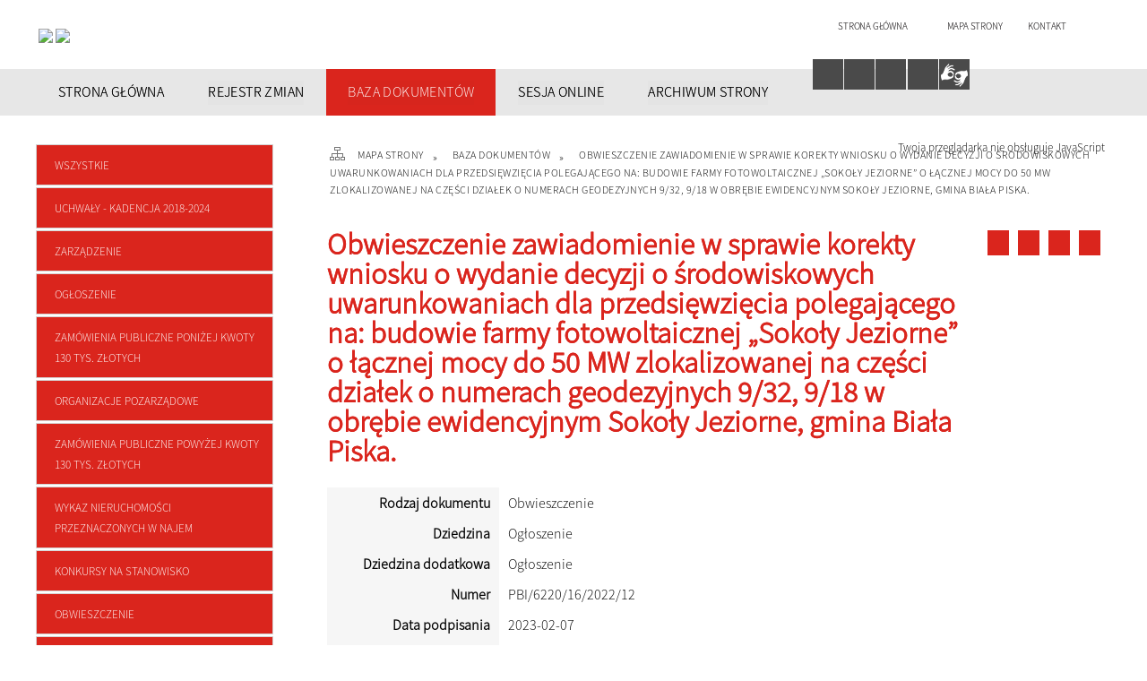

--- FILE ---
content_type: text/html; charset=utf-8
request_url: https://bip.bialapiska.pl/dokument-1636-obwieszczenie_zawiadomienie_w_sprawie.html
body_size: 13314
content:
<!DOCTYPE html>
<html lang="pl"  itemscope="itemscope" itemtype="http://schema.org/WebPage" xmlns="http://www.w3.org/1999/xhtml">
    <head>
        <!-- METAS - - - - - - - - - - - - - - - - - - - - - - - - - - - - - -->		
        <title itemprop="name">Baza dokumentów - Urząd Miejski w Białej Piskiej</title>
<meta http-equiv="Content-Type" content="text/html; charset=utf-8">
	<meta name="title" content="Baza dokumentów - Urząd Miejski w Białej Piskiej">
	<meta name="description" content="Urząd Miejski w Białej Piskiej">
	<meta name="keywords" content="Urząd Miejski w Białej Piskiej">
	<meta name="author" content="CONCEPT Intermedia www.sam3.pl">
	<meta name="robots" content="index, follow">
		
		<meta name="deklaracja-dostępności" content="http://www.mok.zory.pl/deklaracja_dostepnosci.html">
		
        <meta name="viewport" content="width=device-width" >        
        
        <!-- EXTERNALS - - - - - - - - - - - - - - - - - - - - - - - - - - - -->		
        <link rel="shortcut icon" href="/themes/skin_01/images/favicon.ico" >
        <link rel="alternate" type="application/rss+xml"  title="RSS 2.0" href="https://bip.bialapiska.pl/aktualnosci.xml">
        
		

		
        	<link rel="stylesheet" type="text/css" media="all" href="/themes/skin_01/css/common.css">
	<link rel="stylesheet" type="text/css" media="all" href="/css/concept.gallery.css">
	<link rel="stylesheet" type="text/css" media="all" href="/css/_global.css">
	<link rel="stylesheet" type="text/css" media="screen" href="/wcag_video_player/ableplayer.min.css">
	<link rel="stylesheet" type="text/css" media="all" href="/css/icons_library.css">
	<link rel="stylesheet" type="text/css" media="all" href="/themes/skin_01/css/dokumenty.css">
	<link rel="stylesheet" type="text/css" media="screen" href="/css/smoothness/jquery-ui-1.9.2.custom.min.css">
	<link rel="stylesheet" type="text/css" media="screen" href="/js/fancyBox/jquery.fancybox.css">
	<link rel="stylesheet" type="text/css" media="print" href="/css/print_strona.css">
	<link rel="stylesheet" type="text/css" media="all" href="/themes/skin_01/css/responsive.css">
	<link rel="stylesheet" type="text/css" media="all" href="/themes/skin_01/css/_multisite.css">
	<link rel="stylesheet" type="text/css" media="all" href="/css/concept-carousel.css">
	<link rel="stylesheet" type="text/css" media="screen" href="/themes/skin_01/css/custom_styles/glowny_custom_styles.css">

        <!-- JAVASCRIPTS - - - - - - - - - - - - - - - - - - - - - - - - - - -->
                <script src="/js/jquery/jquery-1.12.4.min.js"></script>
        <script src="/js/jquery/jquery-3.1.1.min.js"></script>
        <script src="/js/jquery/jquery-ui-1.9.2.custom.min.js"></script>
        <script src="/js/hammer.min.js"></script>
        <script src="/js/jquery/jquery.ui.datepicker.min.js"></script> 
        <script src="/js/jquery/jquery-ui-timepicker-addon.min.js"></script> 
        
        <!-- cdn for modernizr, if you haven't included it already -->
        <!-- script src="http://cdn.jsdelivr.net/webshim/1.12.4/extras/modernizr-custom.js"></script -->
        <!-- polyfiller file to detect and load polyfills -->
        <!-- script src="http://cdn.jsdelivr.net/webshim/1.12.4/polyfiller.js"></script -->

                <script>
        function get_upload_image_size(dimension)
        {
        if(dimension == 'x')
        return 280;
        else
        return 168;
        }
        </script>
        
        <script src="/js/../themes/skin_01/js/multisite.js"></script>
<script src="/js/menu.min.js"></script>
<script src="/js/functions.js"></script>
<script src="/js/jquery/concept-rotator.js"></script>
<script src="/js/jquery/jquery.easing.1.3.js"></script>
<script src="/js/gsap/TweenMax.min.js"></script>
<script src="/js/gsap/plugins/ScrollToPlugin.min.js"></script>
<script src="/js/gsap/plugins/CSSPlugin.min.js"></script>
<script src="/js/gsap/easing/EasePack.min.js"></script>
<script src="/js/concept.gallery.js?ver=3.0"></script>
<script src="/js/akceslab-ytplayer.js"></script>
<script src="/wcag_video_player/ableplayer.min.js"></script>
<script src="/wcag_video_player/thirdparty/js.cookie.js"></script>
<script src="/js/concept_carousel_v1_0.js"></script>
		
        <meta name=”deklaracja-dostępności” content=”/deklaracja_dostepnosci.html”>
		
		
		<!-- funkcja zwracająca z pola banerowego scieżke dostepu do obrazka -->
						
				
				
		
				
		
		
    </head>
        <body class="module-dokumenty action-dokument">
       
                <div class="page_title" style="display: none">
            BIP Biała Piska - bip.bialapiska.pl
<br><span class="data">Wygenerowano:&nbsp;02-02-2026</span>        </div>
        
        <h1 hidden>BIP Biała Piska - bip.bialapiska.pl
</h1>

        <div id="page_content">       
            <div id="overlay" onclick="clear_other_mobile_active_elements();toggle_body_overflow();"></div>
            <div id="page_container">                <table role="presentation" id="table_1" class="sekcja-paneli" style="width: 100%;">
<tbody>	<tr>
		<td id="PAN_HEAD" class="panel">
			<div>
<div class="wcag_links">
	<div class="links">
		<div class="hidden">
			<a href="#content" data-offset="-300" class="scroll_to">Przejdź do treści</a>
		</div>
		
		<div class="hidden"><div tabindex="0" onclick="jQuery('body').scrollTo('*[id^=\'search_comn_\']'); jQuery('*[id^=\'search_comn_\']').val('').focus();">Przejdź do Wyszukiwarki</div></div>
		<div class="hidden"><a class="mapa_strony" tabindex="0" href="/mapa_strony.html">Przejdź do mapy strony</a></div>
		<div class="hidden"><div tabindex="0" onclick="jQuery('body').scrollTo('*[id^=\'mainMenu_\']'); jQuery(':focusable', jQuery('*[id^=\'mainMenu_\']'))[0].focus();">Przejdź do Menu</div></div>
	</div>
</div>

<script>
	jQuery('.scroll_to').css('cursor' , 'pointer').click(function () {
	var target = jQuery(this).attr('href');
	jQuery('html, body').animate({
	scrollTop: jQuery(target).offset().top -140
	}, 1000);
	});
</script>



        
	

    <div class="miejsce-banerowe logo_w_naglowku puste" >
                </div>




    <div class="miejsce-banerowe logo_w_naglowku_zadokowane puste" >
                </div>




    <div class="miejsce-banerowe herb " >
        <div class="noprint pole-banerowe">
<script>
    (function(d){
      var s = d.createElement("script");
      /* uncomment the following line to override default position*/
      /* s.setAttribute("data-position", 3);*/
      /* uncomment the following line to override default size (values: small, large)*/
      /* s.setAttribute("data-size", "small");*/
      /* uncomment the following line to override default language (e.g., fr, de, es, he, nl, etc.)*/
      /* s.setAttribute("data-language", "language");*/
      /* uncomment the following line to override color set via widget (e.g., #053f67)*/
       s.setAttribute("data-color", "#DA251D");
      /* uncomment the following line to override type set via widget (1=person, 2=chair, 3=eye, 4=text)*/
      /* s.setAttribute("data-type", "1");*/
      /* s.setAttribute("data-statement_text:", "Our Accessibility Statement");*/
      /* s.setAttribute("data-statement_url", "http://www.example.com/accessibility")";*/
      /* uncomment the following line to override support on mobile devices*/
      /* s.setAttribute("data-mobile", true);*/
      /* uncomment the following line to set custom trigger action for accessibility menu*/
      /* s.setAttribute("data-trigger", "triggerId")*/
      s.setAttribute("data-account", "MsFIrZrGxc");
      s.setAttribute("src", "https://cdn.userway.org/widget.js");
      (d.body || d.head).appendChild(s);
    })(document)
    </script>
    <noscript>Please ensure Javascript is enabled for purposes of <a href="https://userway.org">website accessibility</a></noscript>
  
</div>
<div class="pole-banerowe noprint" style="flex-grow: 1; " >
<a href="/" target="_blank"><img src="/uploads/pub/img_files/img_15147/e3960b5ab5b8b51d49617ba8621bf86a6c03b0a4.jpg" alt="Logo BIP 2 - kliknięcie spowoduje otwarcie nowego okna" loading="lazy" title="Logo BIP" onclick="jQuery.ajax({
	type:'POST',
	url:'/banery/click/id/15147.html',
	dataType:'html'})"><span class="baner_title" style="display:none;">Logo BIP 2</span></a></div>
<div class="pole-banerowe noprint" style="flex-grow: 1; " >
<a href="/" target="_self"><img src="/uploads/pub/img_files/img_15141/7916d059c335d1fd7b1c5a61d364ba0ac7881cec.png" alt="HERB I SLOGAN BIAŁA PISKA" loading="lazy" title="Herb i slogan Biała Piska miasto trzech wież" onclick="jQuery.ajax({
	type:'POST',
	url:'/banery/click/id/15141.html',
	dataType:'html'})"><span class="baner_title" style="display:none;">HERB I SLOGAN BIAŁA PISKA</span></a></div>
        </div>




    <div class="miejsce-banerowe ikonki_standardowe " >
        <div class="noprint pole-banerowe">
<div class="topMenu_infobar">
    <div class="links">     

      <a href="/" class="home">Strona główna</a>
		
      <a href="/mapa_strony.html" class="mapa_strony">Mapa Strony</a>
							
      <a href="mailto:kancelaria@mopr.bytom.pl" class="poczta">Kontakt</a>
      
      <div class="cl" style="float: none; height: 0;"></div>
        
    </div>
</div>
</div>
        </div>


<script>
    function toggleGlobalPause()
    {
        globalPause = !globalPause;
        jQuery("#hyperss .slide-image").toggleClass("stopped");
        jQuery(".stop-anim").toggleClass("play");

        var x = jQuery(".stop-anim").text();

        if (x == 'Wznów animacje') {
            jQuery(".stop-anim").text("Zatrzymaj animacje");
            jQuery(".stop-anim").attr("title", "Zatrzymaj animacje");
        } else {
            jQuery(".stop-anim").text("Wznów animacje");
            jQuery(".stop-anim").attr("title", "Wznów animacje");
        }
    }
</script>	

<div class="accesible" >
   <div class="stop-anim" title="Zatrzymaj animacje" tabindex="0" onclick="toggleGlobalPause();">Zatrzymaj animacje</div>
        <div class="wheelchair" title="Informacje o dostępności" onclick="location = ('https://bip.bialapiska.pl/strona-1-informacje_o_dostepnosci.html');"></div>
    <div class="deklaracja_dostep" title="Deklaracja dostępności" onclick="location = ('https://bip.bialapiska.pl/deklaracja_dostepnosci.html');"></div>
    <div class="deaf" title="Informacje dla niesłyszących" onclick="location = ('https://bip.bialapiska.pl/strona-2-informacje_dla_nieslyszacych.html');"></div>
    <div class="contrast" title="Informacje o kontraście" onclick="location = ('https://bip.bialapiska.pl/strona-3-informacja_o_kontrascie.html');"></div>
	<div class="rece" title="Tłumacz języka migowego" onclick="window.open('https://tlumacz.migam.org/urząd-miejski-w-białej-piskiej-yX8SReLmmgo53wvAr9F3')"></div>
	
    </div>

<section class="component wyszukiwarka-wrapper " >

            <header class="belka hidden-wcag">
            <h2 class="title"><span>Wyszukiwarka</span></h2>
        </header>
    
    <div class="comn-wyszukiwarka" role="search">
        
        
        <div id="search_box_comn_srch_1c49bb07548100d0d8344d76000623bd">
            <span class="warning show-delayed">Twoja przeglądarka nie obsługuje JavaScript</span>
        </div>

        <div class="cl"></div>
    </div>

    <script>
//<![CDATA[
jQuery.ajax({
	type:'POST',
	url:'/Common/getSearchAllForm/disp/none/hash_id/comn_srch_1c49bb07548100d0d8344d76000623bd.html',
	dataType:'html',
	success:function(data, textStatus){jQuery('#search_box_comn_srch_1c49bb07548100d0d8344d76000623bd').html(data);},
	complete:function(XMLHttpRequest, textStatus){wcagstinks(jQuery("#adv_form")); updateAdvSearchWidth(); jQuery("#adv_form");}})
//]]>
</script>
</section>


    <div class="miejsce-banerowe epupbip " >
        <div class="pole-banerowe noprint" style="flex-grow: 1; " >
<a href="https://www.gov.pl/web/bip" target="_blank"><img src="/uploads/pub/img_files/img_15122/9dee5dac23de100ec2556c7864b8fb52e0265e71.png" alt="BIP w nagłówku - kliknięcie spowoduje otwarcie nowego okna" loading="lazy" title="" onclick="jQuery.ajax({
	type:'POST',
	url:'/banery/click/id/15122.html',
	dataType:'html'})"><span class="baner_title" style="display:none;">BIP w nagłówku</span></a></div>
        </div>


<div class="cl"></div>
<nav class="glowneMenu" data-component-name="comn_mainmenu" id="mainMenu_88542ff9d3c11c8b01928b593ee18c8a-wrapper" aria-labelledby="mainMenu_88542ff9d3c11c8b01928b593ee18c8a-label">   
    <h2 id="mainMenu_88542ff9d3c11c8b01928b593ee18c8a-label" class="hidden-wcag">Menu główne 1</h2>
    <div class="okazja_top2"></div>
    <div class="okazja_top3"></div>
            <ul class="mainMenu" id="comn_88542ff9d3c11c8b01928b593ee18c8a">
         <li class="block block_nr_1" id="comn_88542ff9d3c11c8b01928b593ee18c8a_pos_1" data-color="#DA251D">
<a target="_self" class="menu-level-1 no-submenu" style="color:#fff; border-color:#DA251D; background: #DA251D;" href="/strona-3330-strona_glowna.html"><span class="menu_select_left" style="background:#DA251D;"></span><span class="menu_select_right" style="background:#DA251D;"></span><span class="menu_select_bottom" style="background:#DA251D;"></span><span style="background:#DA251D;" class="tytul_menu">STRONA GŁÓWNA</span></a>
</li> <li class="block block_nr_2" id="comn_88542ff9d3c11c8b01928b593ee18c8a_pos_2" data-color="#DA251D">
<a target="_self" class="menu-level-1 no-submenu" style="color:#fff; border-color:#DA251D; background: #DA251D;" href="/rejestr_zmian.html"><span class="menu_select_left" style="background:#DA251D;"></span><span class="menu_select_right" style="background:#DA251D;"></span><span class="menu_select_bottom" style="background:#DA251D;"></span><span style="background:#DA251D;" class="tytul_menu">REJESTR ZMIAN</span></a>
</li> <li class="block block_nr_3" id="comn_88542ff9d3c11c8b01928b593ee18c8a_pos_3" data-color="#DA251D">
<a target="_self" class="menu-level-1 no-submenu" style="color:#fff; border-color:#DA251D; background: #DA251D;" href="/dokumenty.html"><span class="menu_select_left" style="background:#DA251D;"></span><span class="menu_select_right" style="background:#DA251D;"></span><span class="menu_select_bottom" style="background:#DA251D;"></span><span style="background:#DA251D;" class="tytul_menu">BAZA DOKUMENTÓW</span></a>
</li> <li class="block block_nr_4" id="comn_88542ff9d3c11c8b01928b593ee18c8a_pos_4" data-color="#DA251D">
<a target="_self" class="menu-level-1 no-submenu" style="color:#fff; border-color:#DA251D; background: #DA251D;" href="/strona-3757-transmisje_obrad_rady_miejskiej_w.html"><span class="menu_select_left" style="background:#DA251D;"></span><span class="menu_select_right" style="background:#DA251D;"></span><span class="menu_select_bottom" style="background:#DA251D;"></span><span style="background:#DA251D;" class="tytul_menu">SESJA ONLINE</span></a>
</li> <li class="block block_nr_5" id="comn_88542ff9d3c11c8b01928b593ee18c8a_pos_5" data-color="#DA251D">
<a target="_blank" class="menu-level-1 no-submenu" style="color:#fff; border-color:#DA251D; background: #DA251D;" href="http://archiwum.bip.bialapiska.sam3.pl/"><span class="menu_select_left" style="background:#DA251D;"></span><span class="menu_select_right" style="background:#DA251D;"></span><span class="menu_select_bottom" style="background:#DA251D;"></span><span style="background:#DA251D;" class="tytul_menu">ARCHIWUM STRONY</span></a>
</li>        </ul>
		
		                <script>
//<![CDATA[
                var candidate = document.getElementById('comn_88542ff9d3c11c8b01928b593ee18c8a_pos_3');
                candidate.className += ' sel';
        
//]]>
</script>                <script>
//<![CDATA[
window.onscroll = function() { menuDocking("comn_88542ff9d3c11c8b01928b593ee18c8a");}; 
//]]>
</script><script>
//<![CDATA[
window.onresize = function() { menuDocking("comn_88542ff9d3c11c8b01928b593ee18c8a");}; 
//]]>
</script> 		
    </nav>
<div class="cl"></div>			</div>
		</td>
	</tr>
</tbody></table>
<table role="presentation" id="table_2" class="sekcja-paneli" style="width: 100%;">
<tbody>	<tr>
		<td id="PAN_1" class="panel">
			<div>
<div><nav class="dokumenty_menu component" aria-labelledby="-label">
    <h2 id="-label" class="hidden-wcag">Menu modułowe - Dokumenty</h2>
    
            <header class="belka">
            <h2 class="title"><span>Menu</span></h2>
        </header>
        
        
    <ul class="portal-menu">
	
			<li class="level-1"><a title="Wszystkie" href="/dokumenty.html"><span class="label" style="background: #DA251D; border-color: #DA251D;" title=""></span>Wszystkie</a></li>     
        
        		
					
            <li class="level-1">                
                <a href="/dokumenty_rodzaj-1-uchwaly_kadencja_2018_2024.html"><span class="label" style="background: #DA251D; border-color: #DA251D;" title=""></span>Uchwały - Kadencja 2018-2024</a>            </li>
        		
					
            <li class="level-1">                
                <a href="/dokumenty_rodzaj-2-zarzadzenie.html"><span class="label" style="background: #DA251D; border-color: #DA251D;" title=""></span>Zarządzenie</a>            </li>
        		
					
            <li class="level-1">                
                <a href="/dokumenty_rodzaj-3-ogloszenie.html"><span class="label" style="background: #DA251D; border-color: #DA251D;" title=""></span>Ogłoszenie</a>            </li>
        		
					
            <li class="level-1">                
                <a href="/dokumenty_rodzaj-4-zamowienia_publiczne_ponizej_kwoty_130.html"><span class="label" style="background: #DA251D; border-color: #DA251D;" title=""></span>Zamówienia publiczne poniżej kwoty 130 tys. złotych</a>            </li>
        		
					
            <li class="level-1">                
                <a href="/dokumenty_rodzaj-5-organizacje_pozarzadowe.html"><span class="label" style="background: #DA251D; border-color: #DA251D;" title=""></span>Organizacje pozarządowe</a>            </li>
        		
					
            <li class="level-1">                
                <a href="/dokumenty_rodzaj-6-zamowienia_publiczne_powyzej_kwoty_130.html"><span class="label" style="background: #DA251D; border-color: #DA251D;" title=""></span>Zamówienia publiczne powyżej kwoty 130 tys. złotych</a>            </li>
        		
					
            <li class="level-1">                
                <a href="/dokumenty_rodzaj-7-wykaz_nieruchomosci_przeznaczonych_w.html"><span class="label" style="background: #DA251D; border-color: #DA251D;" title=""></span>Wykaz nieruchomości przeznaczonych w najem</a>            </li>
        		
					
            <li class="level-1">                
                <a href="/dokumenty_rodzaj-8-konkursy_na_stanowisko.html"><span class="label" style="background: #DA251D; border-color: #DA251D;" title=""></span>Konkursy na stanowisko</a>            </li>
        		
					
            <li class="level-1">                
                <a href="/dokumenty_rodzaj-9-obwieszczenie.html"><span class="label" style="background: #DA251D; border-color: #DA251D;" title=""></span>Obwieszczenie</a>            </li>
        		
					
            <li class="level-1">                
                <a href="/dokumenty_rodzaj-10-wykaz_nieruchomosci_przeznaczonych_do.html"><span class="label" style="background: #DA251D; border-color: #DA251D;" title=""></span>Wykaz nieruchomości przeznaczonych do dzierżawy</a>            </li>
        		
					
            <li class="level-1">                
                <a href="/dokumenty_rodzaj-11-ogloszenia_o_przetargach_nieruchomosci.html"><span class="label" style="background: #DA251D; border-color: #DA251D;" title=""></span>Ogłoszenia o przetargach nieruchomości</a>            </li>
        		
					
            <li class="level-1">                
                <a href="/dokumenty_rodzaj-12-wykaz_nieruchomosci_przeznaczonych_do.html"><span class="label" style="background: #DA251D; border-color: #DA251D;" title=""></span>Wykaz nieruchomości przeznaczonych do sprzedaży</a>            </li>
        		
					
            <li class="level-1">                
                <a href="/dokumenty_rodzaj-13-zaproszenie_na_sesje.html"><span class="label" style="background: #DA251D; border-color: #DA251D;" title=""></span>Zaproszenie na sesję</a>            </li>
        		
					
            <li class="level-1">                
                <a href="/dokumenty_rodzaj-14-projekty_uchwal_kadencja_2018_2024.html"><span class="label" style="background: #DA251D; border-color: #DA251D;" title=""></span>Projekty uchwał - kadencja 2018-2024</a>            </li>
        		
					
            <li class="level-1">                
                <a href="/dokumenty_rodzaj-15-imienny_wykaz_glosowania_radnych.html"><span class="label" style="background: #DA251D; border-color: #DA251D;" title=""></span>Imienny wykaz głosowania radnych</a>            </li>
        		
					
            <li class="level-1">                
                <a href="/dokumenty_rodzaj-16-interpelacje_i_zapytania_kadencja_2018.html"><span class="label" style="background: #DA251D; border-color: #DA251D;" title=""></span>Interpelacje i zapytania - Kadencja 2018-2024</a>            </li>
        		
					
            <li class="level-1">                
                <a href="/dokumenty_rodzaj-17-zaproszenia_komisje.html"><span class="label" style="background: #DA251D; border-color: #DA251D;" title=""></span>Zaproszenia-komisje</a>            </li>
        		
					
            <li class="level-1">                
                <a href="/dokumenty_rodzaj-18-postanowienie.html"><span class="label" style="background: #DA251D; border-color: #DA251D;" title=""></span>Postanowienie</a>            </li>
        		
					
            <li class="level-1">                
                <a href="/dokumenty_rodzaj-19-zaproszenie_na_sesje_kadencja_2024_2029.html"><span class="label" style="background: #DA251D; border-color: #DA251D;" title=""></span>Zaproszenie na sesję - kadencja 2024-2029</a>            </li>
        		
					
            <li class="level-1">                
                <a href="/dokumenty_rodzaj-20-projekty_uchwal_kadencja_2024_2029.html"><span class="label" style="background: #DA251D; border-color: #DA251D;" title=""></span>Projekty uchwał - kadencja 2024-2029</a>            </li>
        		
					
            <li class="level-1">                
                <a href="/dokumenty_rodzaj-21-imienne_wykazy_glosowan_radnych.html"><span class="label" style="background: #DA251D; border-color: #DA251D;" title=""></span>Imienne wykazy głosowań radnych - Kadencja 2024-2029</a>            </li>
        		
					
            <li class="level-1">                
                <a href="/dokumenty_rodzaj-22-zawiadomienie_o_posiedzeniu_komisji.html"><span class="label" style="background: #DA251D; border-color: #DA251D;" title=""></span>Zawiadomienie o posiedzeniu komisji - Kadencja 2024-2029</a>            </li>
        		
					
            <li class="level-1">                
                <a href="/dokumenty_rodzaj-23-uchwaly_kadencja_2024_2029.html"><span class="label" style="background: #DA251D; border-color: #DA251D;" title=""></span>Uchwały - Kadencja 2024 - 2029</a>            </li>
        		
					
            <li class="level-1">                
                <a href="/dokumenty_rodzaj-24-interpelacje_i_zapytania_kadencja_2024.html"><span class="label" style="background: #DA251D; border-color: #DA251D;" title=""></span>Interpelacje i zapytania - Kadencja 2024-2029</a>            </li>
        		
					
            <li class="level-1">                
                <a href="/dokumenty_rodzaj-25-informacja_o_strzelaniu_na_poligonie.html"><span class="label" style="background: #DA251D; border-color: #DA251D;" title=""></span>Informacja o strzelaniu na poligonie</a>            </li>
        		
					
            <li class="level-1">                
                <a href="/dokumenty_rodzaj-26-informacja_publiczna.html"><span class="label" style="background: #DA251D; border-color: #DA251D;" title=""></span>Informacja publiczna</a>            </li>
        		
					
            <li class="level-1">                
                <a href="/dokumenty_rodzaj-27-konsultacje_spoleczne.html"><span class="label" style="background: #DA251D; border-color: #DA251D;" title=""></span>Konsultacje społeczne</a>            </li>
        		
					
            <li class="level-1">                
                <a href="/dokumenty_rodzaj-28-zamowienia_publiczne_powyzej_kwoty_170.html"><span class="label" style="background: #DA251D; border-color: #DA251D;" title=""></span>Zamówienia publiczne powyżej kwoty 170 tys. złotych</a>            </li>
        		
					
            <li class="level-1">                
                <a href="/dokumenty_rodzaj-29-zamowienia_publiczne_ponizej_kwoty_170.html"><span class="label" style="background: #DA251D; border-color: #DA251D;" title=""></span>Zamówienia publiczne poniżej kwoty 170 tys. złotych</a>            </li>
            </ul>
    
</nav>
</div>

    <div class="miejsce-banerowe banery_w_centralnym_panelu puste" >
                </div>


<section class="component">
<div class="licznik_box">
            <header class="belka hidden-wcag">
            <h2 class="title"><span>Licznik odwiedzin</span></h2>
        </header>
    	
	<div class="cl"></div> 
	
	<div class="licznik_title">
	Statystyka
	</div>
	
    <div class="ilosc_odwiedzin">
        Ilość odwiedzin:        <div class="cl"></div>
        <div class="licznik_wartosc">2844048</div>        
    </div>
    
    <div class="cl"></div>    

    <div class="aktualizacja_strony">
Ostatnia aktualizacja<br>tego dokumentu
<div class="cl"></div>
<div class="licznik_wartosc">
08-02-2023
</div>
</div>

    <div class="cl"></div>
    
    <div class="aktualizacja_bip">
    Ostatnia aktualizacja BIP:    <div class="cl"></div>
    <div class="licznik_wartosc">
        02-02-2026    </div>        
</div>
<div class="cl"></div>            
</div>
</section>			</div>
		</td>
		<td id="PAN_2" class="panel">
			<div>
<nav class="navigator" id="breadcrumbs" aria-labelledby="breadcrumbs-label">
    <h2 id="breadcrumbs-label" class="hidden-wcag">Breadcrumbs</h2>
    
    <ul itemscope itemtype="http://schema.org/BreadcrumbList">
        
    <li itemprop="itemListElement" itemscope itemtype="http://schema.org/ListItem"><a class="navigator_home" property="item" typeof="WebPage" itemprop="item" itemtype="https://schema.org/Thing" itemscope="itemscope" href="/mapa_strony.html"><span itemprop="name">Mapa Strony</span></a><meta itemprop="position" content="1"></li><li itemprop="itemListElement" itemscope itemtype="http://schema.org/ListItem"><a property="item" typeof="WebPage" itemprop="item" itemtype="https://schema.org/Thing" itemscope="itemscope" href="/dokumenty.html"><span itemprop="name">Baza dokumentów</span></a><meta itemprop="position" content="2"></li><li itemprop="itemListElement" itemscope itemtype="http://schema.org/ListItem"><a property="item" typeof="WebPage" itemprop="item" itemtype="https://schema.org/Thing" itemscope="itemscope" href="/dokument-1636-obwieszczenie_zawiadomienie_w_sprawie.html"><span itemprop="name">Obwieszczenie zawiadomienie w sprawie korekty wniosku o wydanie decyzji o środowiskowych uwarunkowaniach dla przedsięwzięcia polegającego na:
budowie farmy fotowoltaicznej „Sokoły Jeziorne” o łącznej mocy do 50 MW zlokalizowanej na części działek o numerach geodezyjnych 9/32, 9/18 w obrębie ewidencyjnym Sokoły Jeziorne, gmina Biała Piska.
</span></a><meta itemprop="position" content="3"></li>        
    </ul>

</nav>
				<div id='content'><div class="messages">
            
    
    
    </div>

<article>
    <header>
        <h2 class="title">
            <span class="etykieta_zajawka">
                <span class="label" style="background: #DA251D; border-color: #DA251D;" title=""></span>            </span>
            Obwieszczenie zawiadomienie w sprawie korekty wniosku o wydanie decyzji o środowiskowych uwarunkowaniach dla przedsięwzięcia polegającego na:
budowie farmy fotowoltaicznej „Sokoły Jeziorne” o łącznej mocy do 50 MW zlokalizowanej na części działek o numerach geodezyjnych 9/32, 9/18 w obrębie ewidencyjnym Sokoły Jeziorne, gmina Biała Piska.
        </h2>
    </header>
	
	<div class="akcje_top">
		 <ul class="actions">
		<li title="Pobierz plik Pdf z treścią" class="pdf" onclick="location=('https://converter.sam3.pl/convert.php?url=https://bip.bialapiska.pl/dokument-1636-obwieszczenie_zawiadomienie_w_sprawie.html&amp;title=[base64]');"><span class="hidden-wcag">Pobierz artykuł w formie pliku </span>Pdf</li>			
			<li class="print" title="Drukuj treść" onclick="window.print();">Drukuj<span class="hidden-wcag"> treść tego artykułu</span></li>		
		
			<li class="back" title="Powrót" onclick="history.back();">Powrót<span class="hidden-wcag"> do poprzedniej strony</span></li>
			<li class="zglos" title="Kontakt" onclick="location=('/kontakt.html');">Kontakt<span class="hidden-wcag"> na stronie Kontakt</span></li>
	       
</ul>

<div class="cl"></div>		 <div class="cl"></div>
	</div>

    <table class="table_data">
                    <tr>
                <th>Rodzaj dokumentu</th>
                <td>Obwieszczenie</td>
            </tr>
        
                    <tr>
                <th>Dziedzina</th>
                <td>Ogłoszenie</td>                        
            </tr>
                            <tr>
                <th>Dziedzina dodatkowa</th>
                <td>Ogłoszenie</td>
            </tr>
                            <tr>
                <th>Numer</th>
                <td>
                    PBI/6220/16/2022/12                </td>
            </tr>
        
            <tr>
                <th>Data podpisania</th>
                <td>2023-02-07</td>
            </tr>
                                            <tr>
                <th>Status dokumentu</th>
                <td>
                                        					<br>
                    dokument utracił moc		
				</td>
			</tr>	
					<tr><th>Data wejścia w życie:</th><td>2023-02-08 00:00</td></tr><tr><th>Utrata mocy:</th><td>2023-02-21 00:00</td></tr>	
        




        
                <tr>
            <th>Dokumenty nowelizujące</th>
            <td>
                Dokument nie został znowelizowany            </td>
        </tr>
        <tr>
            <th>Dokumenty nowelizowane</th>
            <td>
                Dokument nie nowelizuje innych dokumentów            </td>
        </tr>
    </table>

            <div class="clr"></div>
        <section class="powiazane dokumenty">
            <header class="belka">
                <h2 class="title" ><span style="display:inline-block;">Załączniki&nbsp;(1)</span></h2>
                <a title="Do otwarcia załączników może być potrzebne oprogramowanie, które możesz pobrać tutaj" class="software_attach" href="/strona-4-informacje_o_zalacznikach.html">Oprogramowanie</a><a title="Pobierz wszystkie załączniki jako archiwum ZIP" class="zip_link" href="/dokumenty/downloadZip/id/1636.html">Pobierz wszystkie załączniki</a>                <div class="cl"></div>
            </header>
                                     
                <div class="zal_items">
                    <div class="file_title">
                        <a class="zalacznik_embeded" style="background: transparent url(/images/portal/ikony/pdf.png) no-repeat 0px 0px" title="treść obwieszczeniaplik PDF" href="/dokumenty/download/dok_id/1636/zal/2429/type/zal/dir/pub.html">treść obwieszczenia<span class="size" aria-hidden="true">236&nbsp;kB</span></a>                    </div>

                    <div class="file_title_info">
                        <strong>Wytworzył:&nbsp;</strong>Dorota Szymanowska<br><strong>Data wytworzenia:&nbsp;</strong>2023-02-08<br><strong>Data publikacji:&nbsp;</strong>2023-02-08<br>                    </div>

                    <div class="cl"></div>
                </div>
                    </section>

    <div class="bottom">
<ul class="actions">
		<li title="Pobierz plik Pdf z treścią" class="pdf" onclick="location=('https://converter.sam3.pl/convert.php?url=https://bip.bialapiska.pl/dokument-1636-obwieszczenie_zawiadomienie_w_sprawie.html&amp;title=[base64]');"><span class="hidden-wcag">Pobierz artykuł w formie pliku </span>Pdf</li>			
			<li class="print" title="Drukuj treść" onclick="window.print();">Drukuj<span class="hidden-wcag"> treść tego artykułu</span></li>		
		
			<li class="back" title="Powrót" onclick="history.back();">Powrót<span class="hidden-wcag"> do poprzedniej strony</span></li>
			<li class="zglos" title="Kontakt" onclick="location=('/kontakt.html');">Kontakt<span class="hidden-wcag"> na stronie Kontakt</span></li>
	       
</ul>

<div class="cl"></div>    </div>

    <div class="cl"></div>   

    <div class="history_panel">
<strong>Opublikował:</strong>&nbsp;Dorota Szymanowska<br>
<strong>Data modyfikacji:</strong>&nbsp;2023-02-08 12:56:03<br>
        <div class="clr"></div>
            <div class="link"><a title="Historia zmian dokumentu" class="historia_zmian" href="/dokument_historia-1636-obwieszczenie_zawiadomienie_w_sprawie.html">Historia zmian dokumentu</a></div>
    </div>

</article>

<script src="/js/fancyBox/jquery.fancybox.min.js" ></script>

<script>
    jQuery('.fancybox').fancybox({
        transitionIn	:	'fade',
		transitionOut	:	'fade',
        speedIn         :	600, 
		speedOut		:	200, 
        autoScale: true,
        closeBtn: false,
        beforeShow: function () {
         
            var imgAlt = jQuery(this.element).find("img").attr("alt");
                       
            if (imgAlt) {
                this.title = imgAlt;
                jQuery(".fancybox-image").attr("alt", imgAlt);
            } else {
                this.title = '';											   
            }

            this.title = (this.title ? '<h4>' + this.title + '</h4>' : '') ;
            if (this.group.length > 1) {
                this.title += '<span class="counter">Zdjęcie ' + (this.index + 1) + ' z ' + this.group.length + '</span>';
                if (jQuery.fancybox.player.isActive) {
                    this.title += '<a href="javascript:jQuery.fancybox.play();" title="Wyłącz pokaz zdjęć" class="myPlay myPlayON" onclick="jQuery(\'.myPlay\').toggleClass(\'myPlayON\')">Zatrzymaj</a>';
                } else {
                    this.title += '<a href="javascript:jQuery.fancybox.play();" title="Włącz pokaz zdjęć" class="myPlay" onclick="jQuery(\'.myPlay\').toggleClass(\'myPlayON\')">Uruchom</a>';
                }
            }
            this.title += '<a onClick="parent.jQuery.fancybox.close();" alt="Zamknij" title="Zamyka okno" class="fancybox-item fancybox-close" href="javascript:;">Zamknij</a>';
        },
        helpers: {
            title: {
                type: 'inside',
                position: 'top',
            }
        },
        afterShow: function () {
            // odkomentuj v2 zeby uruchomic FancyBox-a z focusem
            //jQuery(this.content).attr("tabindex",1).focus(); // v1
            //jQuery('.fancybox-wrap a').first().focus(); // v2
        }
    });
</script>


				</div>
			</div>
		</td>
	</tr>
</tbody></table>
<table role="presentation" id="table_3" class="sekcja-paneli" style="width: 100%;">
<tbody>	<tr>
		<td id="PAN_FOOT" class="panel">
			<div>

	<section class="component" data-component-name="comn_baner_carousel" id="comn_4dcf43dd31188661a8de0802a63386da">  
							<header class="belka hidden-wcag">   
					<h2 class="hidden-wcag">Informacje w sliderze</h2>
				</header>
						<div class="karuzela_border_top"></div>
			<div class="karuzela-wrapper">
				<div class="karuzela-container concept-carousel karuzela">
					<div class="kar-wrapper">
						<div class="kar-overflow">
							<ul>
								<li>
<a href="https://bialapiska.eboi.pl/" target="_blank"><img src="/uploads/pub/img_files/img_15133/3d50f155970eedd57fd22578b804653a24be3c92.jpg" alt="EBOI - kliknięcie spowoduje otwarcie nowego okna" title=""  ></a></li>
<li>
<a href="/strona-3587-epuap.html" target="_blank"><img src="/uploads/pub/img_files/img_15138/99172fba28f0c2dc6453e32a65678f10904c675b.jpg" alt="ePUAP - kliknięcie spowoduje otwarcie nowego okna" title=""  ></a></li>
<li>
<a href="/strona-3586-profil_zaufany.html" target="_blank"><img src="/uploads/pub/img_files/img_15137/f7561b0a000f04cdc8a11ebbaf95d69a34f5a71c.jpg" alt="Profil zaufany - kliknięcie spowoduje otwarcie nowego okna" title=""  ></a></li>
<li>
<a href="https://mapa.inspire-hub.pl/#/gmina_biala_piska" target="_blank"><img src="/uploads/pub/img_files/img_15135/f795a0621435105d4d424aa17102ef5aaa721910.png" alt="Gminny Portal Mapowy - kliknięcie spowoduje otwarcie nowego okna" title=""  ></a></li>
<li>
<a href="/strona-3651-czyste_powietrze.html" target="_self"><img src="/uploads/pub/img_files/img_15134/d326a561234dd3e79dd0ac2d61d4123632aa2483.png" alt="Czyste Powietrze" title=""  ></a></li>
<li>
<a href="https://bip.bialapiska.pl/strona-3740-cieple_mieszkanie.html" target="_blank"><img src="/uploads/pub/img_files/img_15152/d8b8f92f15f20775d89da5eed9279e35f7e95866.png" alt="Ciepłe Mieszkanie - kliknięcie spowoduje otwarcie nowego okna" title=""  ></a></li>
<li>
<a href="https://prod.ceidg.gov.pl/CEIDG/CEIDG.Public.UI/Search.aspx" target="_blank"><img src="/uploads/pub/img_files/img_15136/a1aee6968e6cc909505002441e43ed2cc0e6e895.png" alt="CEIDG - kliknięcie spowoduje otwarcie nowego okna" title=""  ></a></li>
<li>
<a href="/strona-3622-rzadowy_fundusz_inwestycji_lokalnych.html" target="_blank"><img src="/uploads/pub/img_files/img_15139/1b2d6a4767c10403b1297ef141f6ff227abbfff8.png" alt="Rządowy Fundusz Inwestycji Lokalnych - kliknięcie spowoduje otwarcie nowego okna" title=""  ></a></li>
				
							</ul>
						</div>
					</div>
				</div>
			</div>

			<script>
				var containerOptions = {};
				containerOptions.autoPlay = true;
				containerOptions.navArrows = true;
				containerOptions.navPager = false;
				containerOptions.step = 0;	//	elements in step - 0 for full page
				containerOptions.delay = 8000;
				containerOptions.transitionSpeed = 800;
				containerOptions.loop = true;
				containerOptions.dragSupport = false;
				containerOptions.minimalMargin = 15;	// minimalny margines między banerami
				containerOptions.maxMargin = 20;	// jeśli justowane banery mają większy margines niż ten parametr zostaną ułożone do lewej lub środka (k1Options.alignPagesWithSpace) a nie justowane
				containerOptions.alignPagesWithSpace = 'center';	//	left, center

				function runCarousel() {
					conceptCarousel(jQuery, jQuery('.karuzela'), containerOptions)
				}
				
				jQuery(window).on('load', runCarousel);
				jQuery(document).bind('pageload', runCarousel);
			</script>
	</section>



    <div class="miejsce-banerowe banerki_pod_winda " >
        <div class="pole-banerowe noprint" style="flex-grow: 1; " >
<a href="https://dziennikustaw.gov.pl/DU" target="_blank"><img src="/uploads/pub/img_files/img_15148/c479bf69f3d220410c61877a72d7228d133d95be.png" alt="Dziennik Ustaw - kliknięcie spowoduje otwarcie nowego okna" loading="lazy" title="Dziennik Ustaw" onclick="jQuery.ajax({
	type:'POST',
	url:'/banery/click/id/15148.html',
	dataType:'html'})"><span class="baner_title" style="display:none;">Dziennik Ustaw</span></a></div>
<div class="pole-banerowe noprint" style="flex-grow: 1; " >
<a href="https://dziennikustaw.gov.pl/MP" target="_blank"><img src="/uploads/pub/img_files/img_15149/3718ccb5576f0982a46357f38b7472b7e83bc7b3.png" alt="Monitor Polski - kliknięcie spowoduje otwarcie nowego okna" loading="lazy" title="Monitor Polski" onclick="jQuery.ajax({
	type:'POST',
	url:'/banery/click/id/15149.html',
	dataType:'html'})"><span class="baner_title" style="display:none;">Monitor Polski</span></a></div>
<div class="pole-banerowe noprint" style="flex-grow: 1; " >
<a href="http://edzienniki.olsztyn.uw.gov.pl/publisher-browse" target="_blank"><img src="/uploads/pub/img_files/img_15150/a15b9038046b66b5c744df06d6f8ad0d4509194a.png" alt="Dziennik Urzędowy Województwa Warmińsko-Mazurskiego - kliknięcie spowoduje otwarcie nowego okna" loading="lazy" title="Dziennik Urzędowy Województwa Warmińsko-Mazurskiego" onclick="jQuery.ajax({
	type:'POST',
	url:'/banery/click/id/15150.html',
	dataType:'html'})"><span class="baner_title" style="display:none;">Dziennik Urzędowy Województwa Warmińsko-Mazurskiego</span></a></div>
<div class="pole-banerowe noprint" style="flex-grow: 1; " >
<a href="https://epuap.gov.pl/wps/portal" target="_blank"><img src="/uploads/pub/img_files/img_15151/fe8652c182ff61bd8f3ba3a3d75d56adea2332a3.png" alt="Epuap - kliknięcie spowoduje otwarcie nowego okna" loading="lazy" title="Epuap" onclick="jQuery.ajax({
	type:'POST',
	url:'/banery/click/id/15151.html',
	dataType:'html'})"><span class="baner_title" style="display:none;">Epuap</span></a></div>
        </div>


			</div>
		</td>
	</tr>
	<tr>
		<td id="FULL_FOOT" class="panel">
			<div>


    <div class="noprint pole-banerowe">
<div class="mapka_stopka">
<div class="logo_stopka">
  <a href="/" target="_self">
    <img src="/themes/skin_01/images/logo-stopka.png" alt="Baner">
  </a>
</div>

<div class="mapka">
  
<iframe src="https://www.google.com/maps/embed?pb=!1m18!1m12!1m3!1d2367.0527222708774!2d22.058114976929357!3d53.610362054936104!2m3!1f0!2f0!3f0!3m2!1i1024!2i768!4f13.1!3m3!1m2!1s0x46e1dccb9c75b219%3A0x68961344b0cb60bd!2sUrz%C4%85d%20Miejski%20w%20Bia%C5%82ej%20Piskiej!5e0!3m2!1spl!2spl!4v1686747777833!5m2!1spl!2spl" width="294" height="172" allowfullscreen="" loading="lazy" referrerpolicy="no-referrer-when-downgrade"></iframe>

</div>
</div>

<div class="lewe_dane">

<div class="stopka_adres">
  <span> Plac Adama Mickiewicza 25</span><br>
  <span>12-230 Biała Pisla</span>
  
  </div>
  
  <div class="cl">  </div>
  
<div class="stopka_tel">
  <span class="tel">Telefon:</span><span class="tel_nr">87 424 13 50</span><br>
  <span class="tel">Fax:</span><span class="tel_nr">87 424 13 51</span><br>
  <span><a class="stopka_mail tel_nr" href="mailto:um@bialapiska.pl"> um@bialapiska.pl</a></span>
  
  </div>
  
  <div class="cl"></div>
   
 <div class="stopka_nip">
        <span>NIP:</span>8491048752<br>
        <span>REGON:</span>000527919
        	
		</div>
  <div class="cl"></div>
  </div>
   

  <div class="prawe_dane">
    
   
    <div class="godziny">
      
			<div class="godziny_etykieta">poniedziałek: </div>7:00 - 15:00<br>
			<div class="godziny_etykieta">wtorek: </div>7:00 - 15:00<br>
			<div class="godziny_etykieta">środa: </div>8:00 - 16:00<br>
			<div class="godziny_etykieta">czwartek:</div>7:00 - 15:00<br>
			<div class="godziny_etykieta">piątek:</div>7:00 - 15:00<br>
      
    </div>
    
    <div class="cl">
  </div>
    
   <div class="cl"></div>

      
</div>
<div class="stopka_linki">
  
  <div>
    <a href="/">Strona główna BIP</a>
  </div>
  
  <div>
    <a href="/dokumenty.html">Baza dokumentów</a>
  </div>
      
  <div>
    <a href="/rejestr_zmian.html">Rejestr zmian</a>
  </div>
    
   <div>
     <a target="_blank" href="https://bialapiska.eu">Strona podmiotowa</a>
  </div>
  
  
  
</div>

</div>
    

			</div>
		</td>
	</tr>
	<tr>
		<td id="PAN_FOOT_2" class="panel">
			<div>


    <div class="miejsce-banerowe baner_przed_stopka " >
        <div class="pole-banerowe noprint" style="flex-grow: 1; " >
<img src="/uploads/pub/img_files/img_15143/76742b8f5db82168f30c9ff9ddeedfe23c674766.png" alt="Fundusze Europejskie" loading="lazy" title="Fundusze Europejskie" onclick="jQuery.ajax({
	type:'POST',
	url:'/banery/click/id/15143.html',
	dataType:'html'})"><span class="baner_title" style="display:none;">Fundusze Europejskie</span></div>
<div class="pole-banerowe noprint" style="flex-grow: 1; " >
<img src="/uploads/pub/img_files/img_15144/0c0e569eb14d76515080890e6346d36019ca256f.png" alt="Rzeczpospolita Polska" loading="lazy" title="Rzeczpospolita Polska" onclick="jQuery.ajax({
	type:'POST',
	url:'/banery/click/id/15144.html',
	dataType:'html'})"><span class="baner_title" style="display:none;">Rzeczpospolita Polska</span></div>
<div class="pole-banerowe noprint" style="flex-grow: 1; " >
<img src="/uploads/pub/img_files/img_15145/b23d21264246ecc67f51c4703f62cb31e3cebb9b.png" alt="Unia Europejska" loading="lazy" title="Unia Europejska" onclick="jQuery.ajax({
	type:'POST',
	url:'/banery/click/id/15145.html',
	dataType:'html'})"><span class="baner_title" style="display:none;">Unia Europejska</span></div>
<div class="pole-banerowe noprint" style="flex-grow: 1; " >
<img src="/uploads/pub/img_files/img_15146/a485ac26b3b703cf5d2484b7b8cac78d9910a4bb.png" alt="Państwowy Fundusz Rehabilitacji Osób Niepełnosprawnych" loading="lazy" title="Państwowy Fundusz Rehabilitacji Osób Niepełnosprawnych" onclick="jQuery.ajax({
	type:'POST',
	url:'/banery/click/id/15146.html',
	dataType:'html'})"><span class="baner_title" style="display:none;">Państwowy Fundusz Rehabilitacji Osób Niepełnosprawnych</span></div>
        </div>


<div class="cl"></div>

<div class="page_footer">    

    <div class="footer_left">        
        <p>&copy; Wszelkie prawa zastrzeżone,&nbsp;Urząd Miejski w Białej Piskiej</p>    </div>
    
    <div class="footer_right">
                
        <a href="http://sam3.pl/strona-293-wcag.html" class="akceslab">Informacje o certyfikacie dostępności</a>
		
		<div class="cl cl_stopka" style="display:none;"></div>
		
		    
        <div class="icon_stopka">
                <div class="icon w3c"></div>
                <div class="icon html5"><a target="_blank" title="Kliknij, aby przejść w nowym oknie do walidatora HTML" href="http://validator.w3.org/check?uri=https://bip.bialapiska.pl:443/dokument-1636-obwieszczenie_zawiadomienie_w_sprawie.html">HTML5</a></div>
                <div class="icon css3"><a target="_blank" title="Kliknij, aby przejść w nowym oknie do walidatora CSS" href="http://jigsaw.w3.org/css-validator/validator?uri=https://bip.bialapiska.pl:443/dokument-1636-obwieszczenie_zawiadomienie_w_sprawie.html">CSS3</a></div>
                <div class="icon wcag"><a target="_blank" title="Kliknij, aby przejść w nowym oknie do walidatora WCAG" href="http://wave.webaim.org/report#/https://bip.bialapiska.pl/dokument-1636-obwieszczenie_zawiadomienie_w_sprawie.html">WCAG 2.1</a></div>
        </div>
		
		<div class="cl cl_stopka" style="display:none;"></div>
        
        <div class="author_stopka">       
            <div class="walidacja">
                Walidacja:
                <a target="_blank" title="Kliknij, aby przejść w nowym oknie do walidatora HTML" href="http://validator.w3.org/check?uri=https://bip.bialapiska.pl:443/dokument-1636-obwieszczenie_zawiadomienie_w_sprawie.html">HTML5</a>&nbsp;+&nbsp;
                <a target="_blank" title="Kliknij, aby przejść w nowym oknie do walidatora CSS" href="http://jigsaw.w3.org/css-validator/validator?uri=https://bip.bialapiska.pl:443/dokument-1636-obwieszczenie_zawiadomienie_w_sprawie.html">CSS3</a>&nbsp;+&nbsp;
				 <a target="_blank" title="Kliknij, aby przejść w nowym oknie do walidatora WCAG" href="http://wave.webaim.org/report#/https://bip.bialapiska.pl/dokument-1636-obwieszczenie_zawiadomienie_w_sprawie.html">WCAG 2.1</a>
            </div>

            Wykonanie&nbsp;&nbsp;<a title="concept Intermedia" target="_blank" class="wykonanie" href="http://conceptintermedia.pl"><span class="concept">CONCEPT</span><span class="intermedia">&nbsp;Intermedia</span></a>
        </div>     

	<div class="cl cl_stopka" style="display:none;"></div>	
               
    </div>
    
    <div class="cl"></div>

</div>


			</div>
		</td>
	</tr>
</tbody></table>
<div id="css-active"></div>        <script>

            function closeTemplatePreview()
            {
                sCookie('previewTemplate', null, -1);
                window.close();
                window.parent.deactivate_generic_modal_window();                
            }

            execution_array.push('adjustBoxes');
            execution_array.push('fixConceptRotators');

            /*window.onload = function()
             {
             //var start = new Date().getTime();
                     
             adjustBoxes();
             adjustPanels();
                     
             //var end = new Date().getTime();
             //var time = end - start;
             //console.log("Adjusting execution time: " + time + "ms");
             };*/

            /*function fix_bookmark()
             {
             var offset = jQuery('#mobile-bookmark').offset();  
                     
             jQuery(window).scroll(function () {  
             var scrollTop = jQuery(window).scrollTop(); // check the visible top of the browser  
                     
             if (offset.top < scrollTop) 
             jQuery('#mobile-bookmark').addClass('fixed');  
             else 
             jQuery('#mobile-bookmark').removeClass('fixed');  
             });  
             }
                     
             execution_array.push('fix_bookmark');*/
        </script>
        </div>

            <div id="page_footer">
                                <div id="popup-bg" style="background-color: #333333"></div>
                            </div>

                        <div class="scroll-top" title="Przewiń na górę"  style="display: none;" tabindex="0">Przewiń na górę</div>
            <div class="mobile-menu">
    <a class="mobile-icon-homepage" href="/">Strona główna</a>	
				
	<a class="mobile-icon-search" title="Kliknij, aby otworzyć wyszukiwarkę" href="#" onclick="handle_mobile_icon_search();; return false;">Wyszukiwarka</a><a class="mobile-icon-tools" href="#" onclick="handle_mobile_icon_tools();; return false;">Narzędzia</a><a class="mobile-icon-main-menu" title="Kliknij, aby otworzyć menu serwisu" href="#" onclick="handle_mobile_icon_main_menu();; return false;">Menu główne</a><a class="mobile-icon-menu-portal" title="Kliknij, aby otworzyć menu szczegółowe modułu" href="#" onclick="handle_mobile_icon_menu_portal();; return false;">Menu szczegółowe</a><a class="mobile-icon-panel" title="Kliknij, aby otworzyć panel" href="#" onclick="handle_mobile_panel();; return false;">panel</a>    <script>
		jQuery("body").each(function(){
						mc = new Hammer(this);

			mc.on('swipeleft swiperight',function(e) {
				clear_other_mobile_active_elements();
				toggle_body_overflow();
			});
		});

		jQuery(window).resize( jQuery.debounce( 250, function(){
			if ($('.mobile-menu').css('display')==='none') {
					clear_other_mobile_active_elements();
					toggle_body_overflow();
			}
		}) );			
	</script>
</div>        </div>
		
				<div class="cookies_icon" title="Zarządzaj plikami cookie" onclick="WHCheckCookies(true);"></div>	
			
                <script>
		
			function newsboxrespo() {
                var css_active = jQuery("#css-active").height() > 0;
                if(css_active)
                {
                    var height;
                    height = jQuery(".newsbox-container li.zaj-wrapper.active").outerHeight();				
                    jQuery(".newsbox-container").css("height",height);
				}
			}
		
            jQuery(document).ready(function ()
            {
                jQuery(".scroll-top").click(function ()
                {
                    jQuery('html,body').animate({scrollTop: 0}, 800);
                });

                var window_height = jQuery(window).height();
                var offset = window_height * 0.7;
                var position;
                var button = jQuery(".scroll-top");

                function button_toggle()
                {
                    position = jQuery(this).scrollTop();
                    if (position > offset) {
                        jQuery(button).fadeIn("slow", function ()
                        {
                            button.show();
                        });
                    } else {
                        jQuery(button).fadeOut("slow", function ()
                        {
                            button.hide();
                        });
                    }
                }

                jQuery(document).on('scroll ready', function ()
                {
                    button_toggle();
                });
            });

            jQuery(window).on("load", function () {
                jQuery.each(execution_array, function (i, to_exec) {
                    if (isFunction(window[to_exec])) {
                        window[to_exec]();
                    } else {
                        console.error("`" + to_exec + "` is not a function! Skipping that one.");
                    }
														
                });
                
                /* wysokosc naglowka */
                var css_active = jQuery('#css-active').height() > 0;
                
                if(css_active)
                {
                    var r0;
                    r0 = jQuery("#hyperss .slide-image").outerHeight();
                    jQuery("#hyperss").css("height",r0);

                    var r1;
                    r1 = jQuery("#hyperss .slide-image img").outerHeight();	
                    jQuery("#hyperss").css("height",r1);
                }
                
                               
                /* ustawiamy wysokość zajawek */
                
                setTimeout(function(){ setZajawkiHeight(); }, 1000);  				
				setZajawkiHeight();
                
                setTimeout(function(){ jQuery(".mainMenu .block.sel span.tytul_menu").css("background","transparent");	 }, 50);
            });

            FontSizeRestore();
            wcagstinks();
            function bwmode() {return "false";}; 
            
            jQuery(window).resize( jQuery.debounce( 250, setZajawkiHeight ) );			
			
			
        </script>  
        <script>
//<![CDATA[
window.onresize = function() { 			
                    var r3;
                    var css_active = jQuery("#css-active").height() > 0;
                    if(css_active)
                    {
                        r3 = jQuery("#hyperss .slide-image img").outerHeight();				
                        jQuery("#hyperss").css("height",r3);	
                    }
                    
                    /* newsbox */
                    newsboxrespo();	
                };				
            
//]]>
</script>	
		
                            
        <script async src="/js/simple.carousel.min.js"></script>
        <script async src="/js/jquery/jquery.browser.js"></script> 
        <script async src="/js/jquery/i18n/jquery-ui-datepicker-pl.min.js"></script> 
        <script async src="/js/jquery/i18n/jquery-ui-timepicker-pl.js"></script> 
        <script async src="/js/whcookies.min.js" ></script>
    </body>
</html>
